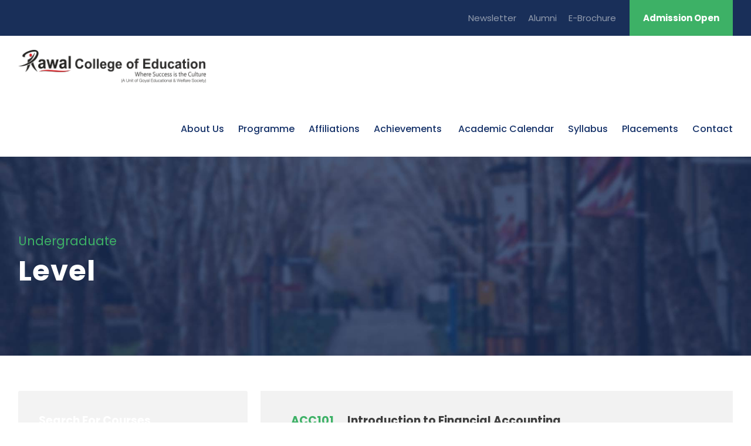

--- FILE ---
content_type: text/html; charset=UTF-8
request_url: https://rawalcollegeofeducation.com/level/undergraduate/
body_size: 12172
content:
<!DOCTYPE html>
<html lang="en-US" class="no-js">
<head>
	<meta charset="UTF-8">
	<meta name="viewport" content="width=device-width, initial-scale=1">
	<link rel="profile" href="http://gmpg.org/xfn/11">
	<link rel="pingback" href="https://rawalcollegeofeducation.com/xmlrpc.php">
	<title>Undergraduate &#8211; rawalcollegeofeducation.com</title>
<meta name='robots' content='max-image-preview:large' />
<link rel='dns-prefetch' href='//fonts.googleapis.com' />
<link rel="alternate" type="application/rss+xml" title="rawalcollegeofeducation.com &raquo; Feed" href="https://rawalcollegeofeducation.com/feed/" />
<link rel="alternate" type="application/rss+xml" title="rawalcollegeofeducation.com &raquo; Comments Feed" href="https://rawalcollegeofeducation.com/comments/feed/" />
<link rel="alternate" type="application/rss+xml" title="rawalcollegeofeducation.com &raquo; Undergraduate Level Feed" href="https://rawalcollegeofeducation.com/level/undergraduate/feed/" />
<style id='wp-img-auto-sizes-contain-inline-css' type='text/css'>
img:is([sizes=auto i],[sizes^="auto," i]){contain-intrinsic-size:3000px 1500px}
/*# sourceURL=wp-img-auto-sizes-contain-inline-css */
</style>
<style id='wp-emoji-styles-inline-css' type='text/css'>

	img.wp-smiley, img.emoji {
		display: inline !important;
		border: none !important;
		box-shadow: none !important;
		height: 1em !important;
		width: 1em !important;
		margin: 0 0.07em !important;
		vertical-align: -0.1em !important;
		background: none !important;
		padding: 0 !important;
	}
/*# sourceURL=wp-emoji-styles-inline-css */
</style>
<style id='wp-block-library-inline-css' type='text/css'>
:root{--wp-block-synced-color:#7a00df;--wp-block-synced-color--rgb:122,0,223;--wp-bound-block-color:var(--wp-block-synced-color);--wp-editor-canvas-background:#ddd;--wp-admin-theme-color:#007cba;--wp-admin-theme-color--rgb:0,124,186;--wp-admin-theme-color-darker-10:#006ba1;--wp-admin-theme-color-darker-10--rgb:0,107,160.5;--wp-admin-theme-color-darker-20:#005a87;--wp-admin-theme-color-darker-20--rgb:0,90,135;--wp-admin-border-width-focus:2px}@media (min-resolution:192dpi){:root{--wp-admin-border-width-focus:1.5px}}.wp-element-button{cursor:pointer}:root .has-very-light-gray-background-color{background-color:#eee}:root .has-very-dark-gray-background-color{background-color:#313131}:root .has-very-light-gray-color{color:#eee}:root .has-very-dark-gray-color{color:#313131}:root .has-vivid-green-cyan-to-vivid-cyan-blue-gradient-background{background:linear-gradient(135deg,#00d084,#0693e3)}:root .has-purple-crush-gradient-background{background:linear-gradient(135deg,#34e2e4,#4721fb 50%,#ab1dfe)}:root .has-hazy-dawn-gradient-background{background:linear-gradient(135deg,#faaca8,#dad0ec)}:root .has-subdued-olive-gradient-background{background:linear-gradient(135deg,#fafae1,#67a671)}:root .has-atomic-cream-gradient-background{background:linear-gradient(135deg,#fdd79a,#004a59)}:root .has-nightshade-gradient-background{background:linear-gradient(135deg,#330968,#31cdcf)}:root .has-midnight-gradient-background{background:linear-gradient(135deg,#020381,#2874fc)}:root{--wp--preset--font-size--normal:16px;--wp--preset--font-size--huge:42px}.has-regular-font-size{font-size:1em}.has-larger-font-size{font-size:2.625em}.has-normal-font-size{font-size:var(--wp--preset--font-size--normal)}.has-huge-font-size{font-size:var(--wp--preset--font-size--huge)}.has-text-align-center{text-align:center}.has-text-align-left{text-align:left}.has-text-align-right{text-align:right}.has-fit-text{white-space:nowrap!important}#end-resizable-editor-section{display:none}.aligncenter{clear:both}.items-justified-left{justify-content:flex-start}.items-justified-center{justify-content:center}.items-justified-right{justify-content:flex-end}.items-justified-space-between{justify-content:space-between}.screen-reader-text{border:0;clip-path:inset(50%);height:1px;margin:-1px;overflow:hidden;padding:0;position:absolute;width:1px;word-wrap:normal!important}.screen-reader-text:focus{background-color:#ddd;clip-path:none;color:#444;display:block;font-size:1em;height:auto;left:5px;line-height:normal;padding:15px 23px 14px;text-decoration:none;top:5px;width:auto;z-index:100000}html :where(.has-border-color){border-style:solid}html :where([style*=border-top-color]){border-top-style:solid}html :where([style*=border-right-color]){border-right-style:solid}html :where([style*=border-bottom-color]){border-bottom-style:solid}html :where([style*=border-left-color]){border-left-style:solid}html :where([style*=border-width]){border-style:solid}html :where([style*=border-top-width]){border-top-style:solid}html :where([style*=border-right-width]){border-right-style:solid}html :where([style*=border-bottom-width]){border-bottom-style:solid}html :where([style*=border-left-width]){border-left-style:solid}html :where(img[class*=wp-image-]){height:auto;max-width:100%}:where(figure){margin:0 0 1em}html :where(.is-position-sticky){--wp-admin--admin-bar--position-offset:var(--wp-admin--admin-bar--height,0px)}@media screen and (max-width:600px){html :where(.is-position-sticky){--wp-admin--admin-bar--position-offset:0px}}

/*# sourceURL=wp-block-library-inline-css */
</style><style id='global-styles-inline-css' type='text/css'>
:root{--wp--preset--aspect-ratio--square: 1;--wp--preset--aspect-ratio--4-3: 4/3;--wp--preset--aspect-ratio--3-4: 3/4;--wp--preset--aspect-ratio--3-2: 3/2;--wp--preset--aspect-ratio--2-3: 2/3;--wp--preset--aspect-ratio--16-9: 16/9;--wp--preset--aspect-ratio--9-16: 9/16;--wp--preset--color--black: #000000;--wp--preset--color--cyan-bluish-gray: #abb8c3;--wp--preset--color--white: #ffffff;--wp--preset--color--pale-pink: #f78da7;--wp--preset--color--vivid-red: #cf2e2e;--wp--preset--color--luminous-vivid-orange: #ff6900;--wp--preset--color--luminous-vivid-amber: #fcb900;--wp--preset--color--light-green-cyan: #7bdcb5;--wp--preset--color--vivid-green-cyan: #00d084;--wp--preset--color--pale-cyan-blue: #8ed1fc;--wp--preset--color--vivid-cyan-blue: #0693e3;--wp--preset--color--vivid-purple: #9b51e0;--wp--preset--gradient--vivid-cyan-blue-to-vivid-purple: linear-gradient(135deg,rgb(6,147,227) 0%,rgb(155,81,224) 100%);--wp--preset--gradient--light-green-cyan-to-vivid-green-cyan: linear-gradient(135deg,rgb(122,220,180) 0%,rgb(0,208,130) 100%);--wp--preset--gradient--luminous-vivid-amber-to-luminous-vivid-orange: linear-gradient(135deg,rgb(252,185,0) 0%,rgb(255,105,0) 100%);--wp--preset--gradient--luminous-vivid-orange-to-vivid-red: linear-gradient(135deg,rgb(255,105,0) 0%,rgb(207,46,46) 100%);--wp--preset--gradient--very-light-gray-to-cyan-bluish-gray: linear-gradient(135deg,rgb(238,238,238) 0%,rgb(169,184,195) 100%);--wp--preset--gradient--cool-to-warm-spectrum: linear-gradient(135deg,rgb(74,234,220) 0%,rgb(151,120,209) 20%,rgb(207,42,186) 40%,rgb(238,44,130) 60%,rgb(251,105,98) 80%,rgb(254,248,76) 100%);--wp--preset--gradient--blush-light-purple: linear-gradient(135deg,rgb(255,206,236) 0%,rgb(152,150,240) 100%);--wp--preset--gradient--blush-bordeaux: linear-gradient(135deg,rgb(254,205,165) 0%,rgb(254,45,45) 50%,rgb(107,0,62) 100%);--wp--preset--gradient--luminous-dusk: linear-gradient(135deg,rgb(255,203,112) 0%,rgb(199,81,192) 50%,rgb(65,88,208) 100%);--wp--preset--gradient--pale-ocean: linear-gradient(135deg,rgb(255,245,203) 0%,rgb(182,227,212) 50%,rgb(51,167,181) 100%);--wp--preset--gradient--electric-grass: linear-gradient(135deg,rgb(202,248,128) 0%,rgb(113,206,126) 100%);--wp--preset--gradient--midnight: linear-gradient(135deg,rgb(2,3,129) 0%,rgb(40,116,252) 100%);--wp--preset--font-size--small: 13px;--wp--preset--font-size--medium: 20px;--wp--preset--font-size--large: 36px;--wp--preset--font-size--x-large: 42px;--wp--preset--spacing--20: 0.44rem;--wp--preset--spacing--30: 0.67rem;--wp--preset--spacing--40: 1rem;--wp--preset--spacing--50: 1.5rem;--wp--preset--spacing--60: 2.25rem;--wp--preset--spacing--70: 3.38rem;--wp--preset--spacing--80: 5.06rem;--wp--preset--shadow--natural: 6px 6px 9px rgba(0, 0, 0, 0.2);--wp--preset--shadow--deep: 12px 12px 50px rgba(0, 0, 0, 0.4);--wp--preset--shadow--sharp: 6px 6px 0px rgba(0, 0, 0, 0.2);--wp--preset--shadow--outlined: 6px 6px 0px -3px rgb(255, 255, 255), 6px 6px rgb(0, 0, 0);--wp--preset--shadow--crisp: 6px 6px 0px rgb(0, 0, 0);}:where(.is-layout-flex){gap: 0.5em;}:where(.is-layout-grid){gap: 0.5em;}body .is-layout-flex{display: flex;}.is-layout-flex{flex-wrap: wrap;align-items: center;}.is-layout-flex > :is(*, div){margin: 0;}body .is-layout-grid{display: grid;}.is-layout-grid > :is(*, div){margin: 0;}:where(.wp-block-columns.is-layout-flex){gap: 2em;}:where(.wp-block-columns.is-layout-grid){gap: 2em;}:where(.wp-block-post-template.is-layout-flex){gap: 1.25em;}:where(.wp-block-post-template.is-layout-grid){gap: 1.25em;}.has-black-color{color: var(--wp--preset--color--black) !important;}.has-cyan-bluish-gray-color{color: var(--wp--preset--color--cyan-bluish-gray) !important;}.has-white-color{color: var(--wp--preset--color--white) !important;}.has-pale-pink-color{color: var(--wp--preset--color--pale-pink) !important;}.has-vivid-red-color{color: var(--wp--preset--color--vivid-red) !important;}.has-luminous-vivid-orange-color{color: var(--wp--preset--color--luminous-vivid-orange) !important;}.has-luminous-vivid-amber-color{color: var(--wp--preset--color--luminous-vivid-amber) !important;}.has-light-green-cyan-color{color: var(--wp--preset--color--light-green-cyan) !important;}.has-vivid-green-cyan-color{color: var(--wp--preset--color--vivid-green-cyan) !important;}.has-pale-cyan-blue-color{color: var(--wp--preset--color--pale-cyan-blue) !important;}.has-vivid-cyan-blue-color{color: var(--wp--preset--color--vivid-cyan-blue) !important;}.has-vivid-purple-color{color: var(--wp--preset--color--vivid-purple) !important;}.has-black-background-color{background-color: var(--wp--preset--color--black) !important;}.has-cyan-bluish-gray-background-color{background-color: var(--wp--preset--color--cyan-bluish-gray) !important;}.has-white-background-color{background-color: var(--wp--preset--color--white) !important;}.has-pale-pink-background-color{background-color: var(--wp--preset--color--pale-pink) !important;}.has-vivid-red-background-color{background-color: var(--wp--preset--color--vivid-red) !important;}.has-luminous-vivid-orange-background-color{background-color: var(--wp--preset--color--luminous-vivid-orange) !important;}.has-luminous-vivid-amber-background-color{background-color: var(--wp--preset--color--luminous-vivid-amber) !important;}.has-light-green-cyan-background-color{background-color: var(--wp--preset--color--light-green-cyan) !important;}.has-vivid-green-cyan-background-color{background-color: var(--wp--preset--color--vivid-green-cyan) !important;}.has-pale-cyan-blue-background-color{background-color: var(--wp--preset--color--pale-cyan-blue) !important;}.has-vivid-cyan-blue-background-color{background-color: var(--wp--preset--color--vivid-cyan-blue) !important;}.has-vivid-purple-background-color{background-color: var(--wp--preset--color--vivid-purple) !important;}.has-black-border-color{border-color: var(--wp--preset--color--black) !important;}.has-cyan-bluish-gray-border-color{border-color: var(--wp--preset--color--cyan-bluish-gray) !important;}.has-white-border-color{border-color: var(--wp--preset--color--white) !important;}.has-pale-pink-border-color{border-color: var(--wp--preset--color--pale-pink) !important;}.has-vivid-red-border-color{border-color: var(--wp--preset--color--vivid-red) !important;}.has-luminous-vivid-orange-border-color{border-color: var(--wp--preset--color--luminous-vivid-orange) !important;}.has-luminous-vivid-amber-border-color{border-color: var(--wp--preset--color--luminous-vivid-amber) !important;}.has-light-green-cyan-border-color{border-color: var(--wp--preset--color--light-green-cyan) !important;}.has-vivid-green-cyan-border-color{border-color: var(--wp--preset--color--vivid-green-cyan) !important;}.has-pale-cyan-blue-border-color{border-color: var(--wp--preset--color--pale-cyan-blue) !important;}.has-vivid-cyan-blue-border-color{border-color: var(--wp--preset--color--vivid-cyan-blue) !important;}.has-vivid-purple-border-color{border-color: var(--wp--preset--color--vivid-purple) !important;}.has-vivid-cyan-blue-to-vivid-purple-gradient-background{background: var(--wp--preset--gradient--vivid-cyan-blue-to-vivid-purple) !important;}.has-light-green-cyan-to-vivid-green-cyan-gradient-background{background: var(--wp--preset--gradient--light-green-cyan-to-vivid-green-cyan) !important;}.has-luminous-vivid-amber-to-luminous-vivid-orange-gradient-background{background: var(--wp--preset--gradient--luminous-vivid-amber-to-luminous-vivid-orange) !important;}.has-luminous-vivid-orange-to-vivid-red-gradient-background{background: var(--wp--preset--gradient--luminous-vivid-orange-to-vivid-red) !important;}.has-very-light-gray-to-cyan-bluish-gray-gradient-background{background: var(--wp--preset--gradient--very-light-gray-to-cyan-bluish-gray) !important;}.has-cool-to-warm-spectrum-gradient-background{background: var(--wp--preset--gradient--cool-to-warm-spectrum) !important;}.has-blush-light-purple-gradient-background{background: var(--wp--preset--gradient--blush-light-purple) !important;}.has-blush-bordeaux-gradient-background{background: var(--wp--preset--gradient--blush-bordeaux) !important;}.has-luminous-dusk-gradient-background{background: var(--wp--preset--gradient--luminous-dusk) !important;}.has-pale-ocean-gradient-background{background: var(--wp--preset--gradient--pale-ocean) !important;}.has-electric-grass-gradient-background{background: var(--wp--preset--gradient--electric-grass) !important;}.has-midnight-gradient-background{background: var(--wp--preset--gradient--midnight) !important;}.has-small-font-size{font-size: var(--wp--preset--font-size--small) !important;}.has-medium-font-size{font-size: var(--wp--preset--font-size--medium) !important;}.has-large-font-size{font-size: var(--wp--preset--font-size--large) !important;}.has-x-large-font-size{font-size: var(--wp--preset--font-size--x-large) !important;}
/*# sourceURL=global-styles-inline-css */
</style>

<style id='classic-theme-styles-inline-css' type='text/css'>
/*! This file is auto-generated */
.wp-block-button__link{color:#fff;background-color:#32373c;border-radius:9999px;box-shadow:none;text-decoration:none;padding:calc(.667em + 2px) calc(1.333em + 2px);font-size:1.125em}.wp-block-file__button{background:#32373c;color:#fff;text-decoration:none}
/*# sourceURL=/wp-includes/css/classic-themes.min.css */
</style>
<link rel='stylesheet' id='contact-form-7-css' href='https://rawalcollegeofeducation.com/wp-content/plugins/contact-form-7/includes/css/styles.css?ver=6.1.1' type='text/css' media='all' />
<link rel='stylesheet' id='gdlr-core-google-font-css' href='https://fonts.googleapis.com/css?family=Poppins%3A100%2C100italic%2C200%2C200italic%2C300%2C300italic%2Cregular%2Citalic%2C500%2C500italic%2C600%2C600italic%2C700%2C700italic%2C800%2C800italic%2C900%2C900italic%7CABeeZee%3Aregular%2Citalic&#038;subset=devanagari%2Clatin%2Clatin-ext&#038;ver=6.9' type='text/css' media='all' />
<link rel='stylesheet' id='font-awesome-css' href='https://rawalcollegeofeducation.com/wp-content/plugins/goodlayers-core/plugins/fontawesome/font-awesome.css?ver=6.9' type='text/css' media='all' />
<link rel='stylesheet' id='elegant-font-css' href='https://rawalcollegeofeducation.com/wp-content/plugins/goodlayers-core/plugins/elegant/elegant-font.css?ver=6.9' type='text/css' media='all' />
<link rel='stylesheet' id='gdlr-core-plugin-css' href='https://rawalcollegeofeducation.com/wp-content/plugins/goodlayers-core/plugins/style.css?ver=1677053486' type='text/css' media='all' />
<link rel='stylesheet' id='gdlr-core-page-builder-css' href='https://rawalcollegeofeducation.com/wp-content/plugins/goodlayers-core/include/css/page-builder.css?ver=6.9' type='text/css' media='all' />
<link rel='stylesheet' id='dflip-style-css' href='https://rawalcollegeofeducation.com/wp-content/plugins/3d-flipbook-dflip-lite/assets/css/dflip.min.css?ver=2.3.75' type='text/css' media='all' />
<link rel='stylesheet' id='wpgmp-frontend_css-css' href='https://rawalcollegeofeducation.com/wp-content/plugins/wp-google-map-plugin/assets/css/frontend.css?ver=6.9' type='text/css' media='all' />
<link rel='stylesheet' id='kingster-style-core-css' href='https://rawalcollegeofeducation.com/wp-content/themes/kingster/css/style-core.css?ver=6.9' type='text/css' media='all' />
<link rel='stylesheet' id='kingster-custom-style-css' href='https://rawalcollegeofeducation.com/wp-content/uploads/kingster-style-custom.css?1677053486&#038;ver=6.9' type='text/css' media='all' />
<link rel='stylesheet' id='kingster-child-theme-style-css' href='https://rawalcollegeofeducation.com/wp-content/themes/kingster-child/style.css?ver=6.9' type='text/css' media='all' />
<link rel='stylesheet' id='kingster-learnpress-css' href='https://rawalcollegeofeducation.com/wp-content/themes/kingster/learnpress/kingster-learnpress.css?ver=6.9' type='text/css' media='all' />
<link rel='stylesheet' id='kingster-learnpress-pb-css' href='https://rawalcollegeofeducation.com/wp-content/themes/kingster/learnpress/kingster-learnpress-pb.css?ver=6.9' type='text/css' media='all' />
<script type="text/javascript" src="https://rawalcollegeofeducation.com/wp-includes/js/jquery/jquery.min.js?ver=3.7.1" id="jquery-core-js"></script>
<script type="text/javascript" src="https://rawalcollegeofeducation.com/wp-includes/js/jquery/jquery-migrate.min.js?ver=3.4.1" id="jquery-migrate-js"></script>
<script type="text/javascript" src="https://rawalcollegeofeducation.com/wp-content/themes/kingster/learnpress/kingster-learnpress.js?ver=6.9" id="kingster-learnpress-js"></script>
<link rel="https://api.w.org/" href="https://rawalcollegeofeducation.com/wp-json/" /><link rel="EditURI" type="application/rsd+xml" title="RSD" href="https://rawalcollegeofeducation.com/xmlrpc.php?rsd" />
<meta name="generator" content="WordPress 6.9" />
<style type="text/css">.recentcomments a{display:inline !important;padding:0 !important;margin:0 !important;}</style><meta name="generator" content="Powered by Slider Revolution 6.5.20 - responsive, Mobile-Friendly Slider Plugin for WordPress with comfortable drag and drop interface." />
<script>function setREVStartSize(e){
			//window.requestAnimationFrame(function() {
				window.RSIW = window.RSIW===undefined ? window.innerWidth : window.RSIW;
				window.RSIH = window.RSIH===undefined ? window.innerHeight : window.RSIH;
				try {
					var pw = document.getElementById(e.c).parentNode.offsetWidth,
						newh;
					pw = pw===0 || isNaN(pw) ? window.RSIW : pw;
					e.tabw = e.tabw===undefined ? 0 : parseInt(e.tabw);
					e.thumbw = e.thumbw===undefined ? 0 : parseInt(e.thumbw);
					e.tabh = e.tabh===undefined ? 0 : parseInt(e.tabh);
					e.thumbh = e.thumbh===undefined ? 0 : parseInt(e.thumbh);
					e.tabhide = e.tabhide===undefined ? 0 : parseInt(e.tabhide);
					e.thumbhide = e.thumbhide===undefined ? 0 : parseInt(e.thumbhide);
					e.mh = e.mh===undefined || e.mh=="" || e.mh==="auto" ? 0 : parseInt(e.mh,0);
					if(e.layout==="fullscreen" || e.l==="fullscreen")
						newh = Math.max(e.mh,window.RSIH);
					else{
						e.gw = Array.isArray(e.gw) ? e.gw : [e.gw];
						for (var i in e.rl) if (e.gw[i]===undefined || e.gw[i]===0) e.gw[i] = e.gw[i-1];
						e.gh = e.el===undefined || e.el==="" || (Array.isArray(e.el) && e.el.length==0)? e.gh : e.el;
						e.gh = Array.isArray(e.gh) ? e.gh : [e.gh];
						for (var i in e.rl) if (e.gh[i]===undefined || e.gh[i]===0) e.gh[i] = e.gh[i-1];
											
						var nl = new Array(e.rl.length),
							ix = 0,
							sl;
						e.tabw = e.tabhide>=pw ? 0 : e.tabw;
						e.thumbw = e.thumbhide>=pw ? 0 : e.thumbw;
						e.tabh = e.tabhide>=pw ? 0 : e.tabh;
						e.thumbh = e.thumbhide>=pw ? 0 : e.thumbh;
						for (var i in e.rl) nl[i] = e.rl[i]<window.RSIW ? 0 : e.rl[i];
						sl = nl[0];
						for (var i in nl) if (sl>nl[i] && nl[i]>0) { sl = nl[i]; ix=i;}
						var m = pw>(e.gw[ix]+e.tabw+e.thumbw) ? 1 : (pw-(e.tabw+e.thumbw)) / (e.gw[ix]);
						newh =  (e.gh[ix] * m) + (e.tabh + e.thumbh);
					}
					var el = document.getElementById(e.c);
					if (el!==null && el) el.style.height = newh+"px";
					el = document.getElementById(e.c+"_wrapper");
					if (el!==null && el) {
						el.style.height = newh+"px";
						el.style.display = "block";
					}
				} catch(e){
					console.log("Failure at Presize of Slider:" + e)
				}
			//});
		  };</script>
<link rel='stylesheet' id='rs-plugin-settings-css' href='https://rawalcollegeofeducation.com/wp-content/plugins/revslider/public/assets/css/rs6.css?ver=6.5.20' type='text/css' media='all' />
<style id='rs-plugin-settings-inline-css' type='text/css'>
#rs-demo-id {}
/*# sourceURL=rs-plugin-settings-inline-css */
</style>
</head>

<body class="archive tax-level term-undergraduate term-54 wp-theme-kingster wp-child-theme-kingster-child gdlr-core-body kingster-body kingster-body-front kingster-full  kingster-with-sticky-navigation  kingster-blockquote-style-1 gdlr-core-link-to-lightbox">
<div class="kingster-mobile-header-wrap" ><div class="kingster-mobile-header kingster-header-background kingster-style-slide kingster-sticky-mobile-navigation " id="kingster-mobile-header" ><div class="kingster-mobile-header-container kingster-container clearfix" ><div class="kingster-logo  kingster-item-pdlr"><div class="kingster-logo-inner"><a class="" href="https://rawalcollegeofeducation.com/" ><img src="https://rawalcollegeofeducation.com/wp-content/uploads/2022/07/logo-rawal-college-of-education.png" alt="" width="329" height="58" title="logo-rawal-college-of-education" /></a></div></div><div class="kingster-mobile-menu-right" ><div class="kingster-mobile-menu" ><a class="kingster-mm-menu-button kingster-mobile-menu-button kingster-mobile-button-hamburger" href="#kingster-mobile-menu" ><span></span></a><div class="kingster-mm-menu-wrap kingster-navigation-font" id="kingster-mobile-menu" data-slide="right" ><ul id="menu-rcoe-menu" class="m-menu"><li class="menu-item menu-item-type-custom menu-item-object-custom menu-item-has-children menu-item-6366"><a href="#">About Us</a>
<ul class="sub-menu">
	<li class="menu-item menu-item-type-post_type menu-item-object-page menu-item-6924"><a href="https://rawalcollegeofeducation.com/principal-message/">Principal Message</a></li>
</ul>
</li>
<li class="menu-item menu-item-type-post_type menu-item-object-page menu-item-6371"><a href="https://rawalcollegeofeducation.com/programme/">Programme</a></li>
<li class="menu-item menu-item-type-custom menu-item-object-custom menu-item-has-children menu-item-6372"><a href="#">Affiliations</a>
<ul class="sub-menu">
	<li class="menu-item menu-item-type-custom menu-item-object-custom menu-item-has-children menu-item-6373"><a href="#">Affiliation letters</a>
	<ul class="sub-menu">
		<li class="menu-item menu-item-type-custom menu-item-object-custom menu-item-6915"><a href="https://rawalcollegeofeducation.com/wp-content/uploads/2024/05/CRSU-Affilation-letter-2023-2024.pdf">CRSU 2023-24</a></li>
		<li class="menu-item menu-item-type-custom menu-item-object-custom menu-item-6781"><a href="https://rawalcollegeofeducation.com/wp-content/uploads/2023/02/PROVISIONAL-AFFILIATION-LETTER-2022-23_14462192.pdf">CRSU 2022-23</a></li>
		<li class="menu-item menu-item-type-custom menu-item-object-custom menu-item-6374"><a href="https://rawalcollegeofeducation.com/wp-content/uploads/2022/07/CRSU-2021-22.pdf">CRSU 2021-22</a></li>
		<li class="menu-item menu-item-type-custom menu-item-object-custom menu-item-6375"><a href="https://rawalcollegeofeducation.com/wp-content/uploads/2022/07/CRSU-2020-21.pdf">CRSU 2020-21</a></li>
		<li class="menu-item menu-item-type-custom menu-item-object-custom menu-item-6376"><a href="https://rawalcollegeofeducation.com/wp-content/uploads/2022/07/CRSU-2019-20.pdf">CRSU 2019-20</a></li>
		<li class="menu-item menu-item-type-custom menu-item-object-custom menu-item-6377"><a href="https://rawalcollegeofeducation.com/wp-content/uploads/2022/07/CRSU-2018-19.pdf">CRSU 2018-19</a></li>
		<li class="menu-item menu-item-type-custom menu-item-object-custom menu-item-6378"><a href="https://rawalcollegeofeducation.com/wp-content/uploads/2022/07/CRSU-2017-18.pdf">CRSU 2017-18</a></li>
		<li class="menu-item menu-item-type-custom menu-item-object-custom menu-item-6382"><a href="https://rawalcollegeofeducation.com/wp-content/uploads/2022/07/MDU-2014-15.pdf">MDU 2014-15</a></li>
		<li class="menu-item menu-item-type-custom menu-item-object-custom menu-item-6383"><a href="https://rawalcollegeofeducation.com/wp-content/uploads/2022/07/MDU-2013-14.pdf">MDU 2013-14</a></li>
		<li class="menu-item menu-item-type-custom menu-item-object-custom menu-item-6384"><a href="https://rawalcollegeofeducation.com/wp-content/uploads/2022/07/MDU-2012-13.pdf">MDU 2012-13</a></li>
		<li class="menu-item menu-item-type-custom menu-item-object-custom menu-item-6882"><a href="https://rawalcollegeofeducation.com/wp-content/uploads/2023/11/MDU-2011-12.pdf">MDU-2011-12</a></li>
	</ul>
</li>
	<li class="menu-item menu-item-type-custom menu-item-object-custom menu-item-has-children menu-item-6379"><a href="#">Recognition</a>
	<ul class="sub-menu">
		<li class="menu-item menu-item-type-custom menu-item-object-custom menu-item-6380"><a href="https://rawalcollegeofeducation.com/wp-content/uploads/2022/07/NCTE-2015.pdf">NCTE 2015</a></li>
		<li class="menu-item menu-item-type-custom menu-item-object-custom menu-item-6381"><a href="https://rawalcollegeofeducation.com/wp-content/uploads/2022/07/NCTE-2011.pdf">NCTE 2011</a></li>
	</ul>
</li>
</ul>
</li>
<li class="menu-item menu-item-type-custom menu-item-object-custom menu-item-has-children menu-item-6385"><a href="#">Achievements</a>
<ul class="sub-menu">
	<li class="menu-item menu-item-type-custom menu-item-object-custom menu-item-6386"><a href="https://rawalcollegeofeducation.com/academic-achievements/">Academic Results</a></li>
	<li class="menu-item menu-item-type-custom menu-item-object-custom menu-item-6387"><a href="https://rawalcollegeofeducation.com/achievements/">Co-curricular Achievements</a></li>
	<li class="menu-item menu-item-type-custom menu-item-object-custom menu-item-has-children menu-item-6388"><a href="#">Teacher Eligibility tests</a>
	<ul class="sub-menu">
		<li class="menu-item menu-item-type-custom menu-item-object-custom menu-item-6919"><a href="https://rawalcollegeofeducation.com/wp-content/uploads/2024/05/Ctet-December-23.pdf">CTET December 2023 Qualifiers</a></li>
		<li class="menu-item menu-item-type-custom menu-item-object-custom menu-item-6917"><a href="https://rawalcollegeofeducation.com/wp-content/uploads/2024/05/Ctet-Aug-23.pdf">CTET August 2023 Qualifiers</a></li>
		<li class="menu-item menu-item-type-post_type menu-item-object-page menu-item-6816"><a href="https://rawalcollegeofeducation.com/ctet-december-2022-qualifiers/">CTET December 2022 Qualifiers</a></li>
		<li class="menu-item menu-item-type-post_type menu-item-object-page menu-item-6389"><a href="https://rawalcollegeofeducation.com/teacher-eligibility-test-2020-22/">CTET January 2021 Qualifiers</a></li>
		<li class="menu-item menu-item-type-post_type menu-item-object-page menu-item-6390"><a href="https://rawalcollegeofeducation.com/teacher-eligibility-test-2021/">CTET December 2020 Qualifiers</a></li>
	</ul>
</li>
</ul>
</li>
<li class="menu-item menu-item-type-post_type menu-item-object-page menu-item-6874"><a href="https://rawalcollegeofeducation.com/academic-calendar-2023-24/"> Academic Calendar</a></li>
<li class="menu-item menu-item-type-custom menu-item-object-custom menu-item-6392"><a href="https://rawalcollegeofeducation.com/wp-content/uploads/2022/07/B.Ed-Scheme-Syllabus.pdf">Syllabus</a></li>
<li class="menu-item menu-item-type-custom menu-item-object-custom menu-item-has-children menu-item-6393"><a href="#">Placements</a>
<ul class="sub-menu">
	<li class="menu-item menu-item-type-post_type menu-item-object-page menu-item-6394"><a href="https://rawalcollegeofeducation.com/guest-lectures/">Guest Lectures</a></li>
	<li class="menu-item menu-item-type-post_type menu-item-object-page menu-item-6647"><a href="https://rawalcollegeofeducation.com/field-visits/">Field Visits</a></li>
	<li class="menu-item menu-item-type-post_type menu-item-object-page menu-item-6535"><a href="https://rawalcollegeofeducation.com/placements/">Placement Data</a></li>
	<li class="menu-item menu-item-type-post_type menu-item-object-page menu-item-6715"><a href="https://rawalcollegeofeducation.com/recruiters/">Our recruiters</a></li>
	<li class="menu-item menu-item-type-post_type menu-item-object-page menu-item-6832"><a href="https://rawalcollegeofeducation.com/placement-brochure/">Placement Brochure</a></li>
</ul>
</li>
<li class="menu-item menu-item-type-post_type menu-item-object-page menu-item-6398"><a href="https://rawalcollegeofeducation.com/contact/">Contact</a></li>
</ul></div></div></div></div></div></div><div class="kingster-body-outer-wrapper ">
		<div class="kingster-body-wrapper clearfix  kingster-with-frame">
	<div class="kingster-top-bar" ><div class="kingster-top-bar-background" ></div><div class="kingster-top-bar-container kingster-container " ><div class="kingster-top-bar-container-inner clearfix" ><div class="kingster-top-bar-right kingster-item-pdlr"><ul id="kingster-top-bar-menu" class="sf-menu kingster-top-bar-menu kingster-top-bar-right-menu"><li  class="menu-item menu-item-type-custom menu-item-object-custom menu-item-has-children menu-item-6731 kingster-normal-menu"><a href="#" class="sf-with-ul-pre">Newsletter</a>
<ul class="sub-menu">
	<li  class="menu-item menu-item-type-post_type menu-item-object-page menu-item-6849" data-size="60"><a href="https://rawalcollegeofeducation.com/newsletter-jan-june-2023-2/">Newsletter Jan–June 2023</a></li>
	<li  class="menu-item menu-item-type-post_type menu-item-object-page menu-item-6812" data-size="60"><a href="https://rawalcollegeofeducation.com/newsletter-july-dec-2022/">Newsletter July–Dec 2022</a></li>
	<li  class="menu-item menu-item-type-post_type menu-item-object-page menu-item-6732" data-size="60"><a href="https://rawalcollegeofeducation.com/newsletter-jan-june-2022/">Newsletter Jan–June 2022</a></li>
	<li  class="menu-item menu-item-type-post_type menu-item-object-page menu-item-6733" data-size="60"><a href="https://rawalcollegeofeducation.com/newsletter-2/">Newsletter</a></li>
</ul>
</li>
<li  class="menu-item menu-item-type-post_type menu-item-object-page menu-item-6411 kingster-normal-menu"><a href="https://rawalcollegeofeducation.com/alumni-2/">Alumni</a></li>
<li  class="menu-item menu-item-type-post_type menu-item-object-page menu-item-6458 kingster-normal-menu"><a href="https://rawalcollegeofeducation.com/e-brochure/">E-Brochure</a></li>
</ul><div class="kingster-top-bar-right-social" ></div><a class="kingster-top-bar-right-button" href="#" target="_blank"  >Admission Open</a></div></div></div></div>	
<header class="kingster-header-wrap kingster-header-style-plain  kingster-style-menu-right kingster-sticky-navigation kingster-style-fixed clearfix" data-navigation-offset="75px"  >
	<div class="kingster-header-background" ></div>
	<div class="kingster-header-container  kingster-container">
			
		<div class="kingster-header-container-inner clearfix">
			<div class="kingster-logo  kingster-item-pdlr"><div class="kingster-logo-inner"><a class="" href="https://rawalcollegeofeducation.com/" ><img src="https://rawalcollegeofeducation.com/wp-content/uploads/2022/07/logo-rawal-college-of-education.png" alt="" width="329" height="58" title="logo-rawal-college-of-education" /></a></div></div>			<div class="kingster-navigation kingster-item-pdlr clearfix " >
			<div class="kingster-main-menu" id="kingster-main-menu" ><ul id="menu-rcoe-menu-1" class="sf-menu"><li  class="menu-item menu-item-type-custom menu-item-object-custom menu-item-has-children menu-item-6366 kingster-normal-menu"><a href="#" class="sf-with-ul-pre">About Us</a>
<ul class="sub-menu">
	<li  class="menu-item menu-item-type-post_type menu-item-object-page menu-item-6924" data-size="60"><a href="https://rawalcollegeofeducation.com/principal-message/">Principal Message</a></li>
</ul>
</li>
<li  class="menu-item menu-item-type-post_type menu-item-object-page menu-item-6371 kingster-normal-menu"><a href="https://rawalcollegeofeducation.com/programme/">Programme</a></li>
<li  class="menu-item menu-item-type-custom menu-item-object-custom menu-item-has-children menu-item-6372 kingster-normal-menu"><a href="#" class="sf-with-ul-pre">Affiliations</a>
<ul class="sub-menu">
	<li  class="menu-item menu-item-type-custom menu-item-object-custom menu-item-has-children menu-item-6373" data-size="60"><a href="#" class="sf-with-ul-pre">Affiliation letters</a>
	<ul class="sub-menu">
		<li  class="menu-item menu-item-type-custom menu-item-object-custom menu-item-6915"><a href="https://rawalcollegeofeducation.com/wp-content/uploads/2024/05/CRSU-Affilation-letter-2023-2024.pdf">CRSU 2023-24</a></li>
		<li  class="menu-item menu-item-type-custom menu-item-object-custom menu-item-6781"><a href="https://rawalcollegeofeducation.com/wp-content/uploads/2023/02/PROVISIONAL-AFFILIATION-LETTER-2022-23_14462192.pdf">CRSU 2022-23</a></li>
		<li  class="menu-item menu-item-type-custom menu-item-object-custom menu-item-6374"><a href="https://rawalcollegeofeducation.com/wp-content/uploads/2022/07/CRSU-2021-22.pdf">CRSU 2021-22</a></li>
		<li  class="menu-item menu-item-type-custom menu-item-object-custom menu-item-6375"><a href="https://rawalcollegeofeducation.com/wp-content/uploads/2022/07/CRSU-2020-21.pdf">CRSU 2020-21</a></li>
		<li  class="menu-item menu-item-type-custom menu-item-object-custom menu-item-6376"><a href="https://rawalcollegeofeducation.com/wp-content/uploads/2022/07/CRSU-2019-20.pdf">CRSU 2019-20</a></li>
		<li  class="menu-item menu-item-type-custom menu-item-object-custom menu-item-6377"><a href="https://rawalcollegeofeducation.com/wp-content/uploads/2022/07/CRSU-2018-19.pdf">CRSU 2018-19</a></li>
		<li  class="menu-item menu-item-type-custom menu-item-object-custom menu-item-6378"><a href="https://rawalcollegeofeducation.com/wp-content/uploads/2022/07/CRSU-2017-18.pdf">CRSU 2017-18</a></li>
		<li  class="menu-item menu-item-type-custom menu-item-object-custom menu-item-6382"><a href="https://rawalcollegeofeducation.com/wp-content/uploads/2022/07/MDU-2014-15.pdf">MDU 2014-15</a></li>
		<li  class="menu-item menu-item-type-custom menu-item-object-custom menu-item-6383"><a href="https://rawalcollegeofeducation.com/wp-content/uploads/2022/07/MDU-2013-14.pdf">MDU 2013-14</a></li>
		<li  class="menu-item menu-item-type-custom menu-item-object-custom menu-item-6384"><a href="https://rawalcollegeofeducation.com/wp-content/uploads/2022/07/MDU-2012-13.pdf">MDU 2012-13</a></li>
		<li  class="menu-item menu-item-type-custom menu-item-object-custom menu-item-6882"><a href="https://rawalcollegeofeducation.com/wp-content/uploads/2023/11/MDU-2011-12.pdf">MDU-2011-12</a></li>
	</ul>
</li>
	<li  class="menu-item menu-item-type-custom menu-item-object-custom menu-item-has-children menu-item-6379" data-size="60"><a href="#" class="sf-with-ul-pre">Recognition</a>
	<ul class="sub-menu">
		<li  class="menu-item menu-item-type-custom menu-item-object-custom menu-item-6380"><a href="https://rawalcollegeofeducation.com/wp-content/uploads/2022/07/NCTE-2015.pdf">NCTE 2015</a></li>
		<li  class="menu-item menu-item-type-custom menu-item-object-custom menu-item-6381"><a href="https://rawalcollegeofeducation.com/wp-content/uploads/2022/07/NCTE-2011.pdf">NCTE 2011</a></li>
	</ul>
</li>
</ul>
</li>
<li  class="menu-item menu-item-type-custom menu-item-object-custom menu-item-has-children menu-item-6385 kingster-normal-menu"><a href="#" class="sf-with-ul-pre">Achievements</a>
<ul class="sub-menu">
	<li  class="menu-item menu-item-type-custom menu-item-object-custom menu-item-6386" data-size="60"><a href="https://rawalcollegeofeducation.com/academic-achievements/">Academic Results</a></li>
	<li  class="menu-item menu-item-type-custom menu-item-object-custom menu-item-6387" data-size="60"><a href="https://rawalcollegeofeducation.com/achievements/">Co-curricular Achievements</a></li>
	<li  class="menu-item menu-item-type-custom menu-item-object-custom menu-item-has-children menu-item-6388" data-size="60"><a href="#" class="sf-with-ul-pre">Teacher Eligibility tests</a>
	<ul class="sub-menu">
		<li  class="menu-item menu-item-type-custom menu-item-object-custom menu-item-6919"><a href="https://rawalcollegeofeducation.com/wp-content/uploads/2024/05/Ctet-December-23.pdf">CTET December 2023 Qualifiers</a></li>
		<li  class="menu-item menu-item-type-custom menu-item-object-custom menu-item-6917"><a href="https://rawalcollegeofeducation.com/wp-content/uploads/2024/05/Ctet-Aug-23.pdf">CTET August 2023 Qualifiers</a></li>
		<li  class="menu-item menu-item-type-post_type menu-item-object-page menu-item-6816"><a href="https://rawalcollegeofeducation.com/ctet-december-2022-qualifiers/">CTET December 2022 Qualifiers</a></li>
		<li  class="menu-item menu-item-type-post_type menu-item-object-page menu-item-6389"><a href="https://rawalcollegeofeducation.com/teacher-eligibility-test-2020-22/">CTET January 2021 Qualifiers</a></li>
		<li  class="menu-item menu-item-type-post_type menu-item-object-page menu-item-6390"><a href="https://rawalcollegeofeducation.com/teacher-eligibility-test-2021/">CTET December 2020 Qualifiers</a></li>
	</ul>
</li>
</ul>
</li>
<li  class="menu-item menu-item-type-post_type menu-item-object-page menu-item-6874 kingster-normal-menu"><a href="https://rawalcollegeofeducation.com/academic-calendar-2023-24/"> Academic Calendar</a></li>
<li  class="menu-item menu-item-type-custom menu-item-object-custom menu-item-6392 kingster-normal-menu"><a href="https://rawalcollegeofeducation.com/wp-content/uploads/2022/07/B.Ed-Scheme-Syllabus.pdf">Syllabus</a></li>
<li  class="menu-item menu-item-type-custom menu-item-object-custom menu-item-has-children menu-item-6393 kingster-normal-menu"><a href="#" class="sf-with-ul-pre">Placements</a>
<ul class="sub-menu">
	<li  class="menu-item menu-item-type-post_type menu-item-object-page menu-item-6394" data-size="60"><a href="https://rawalcollegeofeducation.com/guest-lectures/">Guest Lectures</a></li>
	<li  class="menu-item menu-item-type-post_type menu-item-object-page menu-item-6647" data-size="60"><a href="https://rawalcollegeofeducation.com/field-visits/">Field Visits</a></li>
	<li  class="menu-item menu-item-type-post_type menu-item-object-page menu-item-6535" data-size="60"><a href="https://rawalcollegeofeducation.com/placements/">Placement Data</a></li>
	<li  class="menu-item menu-item-type-post_type menu-item-object-page menu-item-6715" data-size="60"><a href="https://rawalcollegeofeducation.com/recruiters/">Our recruiters</a></li>
	<li  class="menu-item menu-item-type-post_type menu-item-object-page menu-item-6832" data-size="60"><a href="https://rawalcollegeofeducation.com/placement-brochure/">Placement Brochure</a></li>
</ul>
</li>
<li  class="menu-item menu-item-type-post_type menu-item-object-page menu-item-6398 kingster-normal-menu"><a href="https://rawalcollegeofeducation.com/contact/">Contact</a></li>
</ul><div class="kingster-navigation-slide-bar" id="kingster-navigation-slide-bar" ></div></div>			</div><!-- kingster-navigation -->

		</div><!-- kingster-header-inner -->
	</div><!-- kingster-header-container -->
</header><!-- header --><div class="kingster-page-title-wrap  kingster-style-medium kingster-left-align" ><div class="kingster-header-transparent-substitute" ></div><div class="kingster-page-title-overlay"  ></div><div class="kingster-page-title-container kingster-container" ><div class="kingster-page-title-content kingster-item-pdlr"  ><div class="kingster-page-caption"  >Undergraduate</div><h3 class="kingster-page-title"  >Level</h3></div></div></div>	<div class="kingster-page-wrapper" id="kingster-page-wrapper" ><div class="gdlr-core-course-archive-page" >
	<div class="gdlr-core-course-archive-page-container gdlr-core-container clearfix">
		<div class="gdlr-core-course-archive-page-content-wrap gdlr-core-column-40" >
			<div class="gdlr-core-course-archive-page-content" >
			<div class="gdlr-core-course-item gdlr-core-item-pdlr gdlr-core-item-pdb gdlr-core-course-style-list-info" style="padding-bottom: 0px ;"  ><div class="gdlr-core-course-item-list "  ><h3 class="gdlr-core-course-item-title" ><span class="gdlr-core-course-item-id gdlr-core-skin-caption" >ACC101</span>Introduction to Financial Accounting</h3><div class="gdlr-core-course-item-info-wrap" ><div class="gdlr-core-course-item-info" ><span class="gdlr-core-head" >Department : </span><span class="gdlr-core-tail" >Business Adminstration</span></div><div class="gdlr-core-course-item-info" ><span class="gdlr-core-head" >Campus : </span><span class="gdlr-core-tail" >KU2 Hill</span></div><div class="gdlr-core-course-item-info" ><span class="gdlr-core-head" >Level : </span><span class="gdlr-core-tail" >Undergraduate</span></div><div class="gdlr-core-course-item-info" ><span class="gdlr-core-head" >Instructor : </span><span class="gdlr-core-tail" >Carol Dawson (PhD)</span></div><div class="gdlr-core-course-item-info" ><span class="gdlr-core-head" >Semester : </span><span class="gdlr-core-tail" >Fall 2018</span></div><div class="gdlr-core-course-item-info" ><span class="gdlr-core-head" >Credit : </span><span class="gdlr-core-tail" >4.000</span></div><div class="gdlr-core-course-item-info" ><span class="gdlr-core-head" >Method : </span><span class="gdlr-core-tail" >Lecture</span></div></div><a href="https://rawalcollegeofeducation.com/course/introduction-to-financial-accounting/" class="gdlr-core-course-item-button gdlr-core-button" >More Detail</a></div><div class="gdlr-core-course-item-list "  ><h3 class="gdlr-core-course-item-title" ><span class="gdlr-core-course-item-id gdlr-core-skin-caption" >ACC302</span>Contemporary Accounting Topics</h3><div class="gdlr-core-course-item-info-wrap" ><div class="gdlr-core-course-item-info" ><span class="gdlr-core-head" >Department : </span><span class="gdlr-core-tail" >Business Adminstration</span></div><div class="gdlr-core-course-item-info" ><span class="gdlr-core-head" >Campus : </span><span class="gdlr-core-tail" >Kingster's 80</span></div><div class="gdlr-core-course-item-info" ><span class="gdlr-core-head" >Level : </span><span class="gdlr-core-tail" >Undergraduate</span></div><div class="gdlr-core-course-item-info" ><span class="gdlr-core-head" >Instructor : </span><span class="gdlr-core-tail" >Carol Dawson (PhD)</span></div><div class="gdlr-core-course-item-info" ><span class="gdlr-core-head" >Semester : </span><span class="gdlr-core-tail" >Spring 2019</span></div><div class="gdlr-core-course-item-info" ><span class="gdlr-core-head" >Credit : </span><span class="gdlr-core-tail" >4.000</span></div><div class="gdlr-core-course-item-info" ><span class="gdlr-core-head" >Method : </span><span class="gdlr-core-tail" >Lecture, Seminar</span></div></div><a href="https://rawalcollegeofeducation.com/course/contemporary-accounting-topics/" class="gdlr-core-course-item-button gdlr-core-button" >More Detail</a></div><div class="gdlr-core-course-item-list "  ><h3 class="gdlr-core-course-item-title" ><span class="gdlr-core-course-item-id gdlr-core-skin-caption" >ITT203</span>Introduction to Taxation</h3><div class="gdlr-core-course-item-info-wrap" ><div class="gdlr-core-course-item-info" ><span class="gdlr-core-head" >Department : </span><span class="gdlr-core-tail" >Business Adminstration</span></div><div class="gdlr-core-course-item-info" ><span class="gdlr-core-head" >Campus : </span><span class="gdlr-core-tail" >Adman's Hall</span></div><div class="gdlr-core-course-item-info" ><span class="gdlr-core-head" >Level : </span><span class="gdlr-core-tail" >Undergraduate</span></div><div class="gdlr-core-course-item-info" ><span class="gdlr-core-head" >Instructor : </span><span class="gdlr-core-tail" >Bruce Willis (PhD)</span></div><div class="gdlr-core-course-item-info" ><span class="gdlr-core-head" >Semester : </span><span class="gdlr-core-tail" >Spring 2019</span></div><div class="gdlr-core-course-item-info" ><span class="gdlr-core-head" >Credit : </span><span class="gdlr-core-tail" >3.000</span></div><div class="gdlr-core-course-item-info" ><span class="gdlr-core-head" >Method : </span><span class="gdlr-core-tail" >Lecture, Online</span></div></div><a href="https://rawalcollegeofeducation.com/course/introduction-to-taxation/" class="gdlr-core-course-item-button gdlr-core-button" >More Detail</a></div><div class="gdlr-core-course-item-list "  ><h3 class="gdlr-core-course-item-title" ><span class="gdlr-core-course-item-id gdlr-core-skin-caption" >BPS201</span>Business Processes and Controls</h3><div class="gdlr-core-course-item-info-wrap" ><div class="gdlr-core-course-item-info" ><span class="gdlr-core-head" >Department : </span><span class="gdlr-core-tail" >Business Adminstration</span></div><div class="gdlr-core-course-item-info" ><span class="gdlr-core-head" >Campus : </span><span class="gdlr-core-tail" >Adman's Hall</span></div><div class="gdlr-core-course-item-info" ><span class="gdlr-core-head" >Level : </span><span class="gdlr-core-tail" >Undergraduate</span></div><div class="gdlr-core-course-item-info" ><span class="gdlr-core-head" >Instructor : </span><span class="gdlr-core-tail" >Bruce Willis (PhD)</span></div><div class="gdlr-core-course-item-info" ><span class="gdlr-core-head" >Semester : </span><span class="gdlr-core-tail" >Spring 2019</span></div><div class="gdlr-core-course-item-info" ><span class="gdlr-core-head" >Credit : </span><span class="gdlr-core-tail" >2.000</span></div><div class="gdlr-core-course-item-info" ><span class="gdlr-core-head" >Method : </span><span class="gdlr-core-tail" >Lecture, Online</span></div></div><a href="https://rawalcollegeofeducation.com/course/business-processes-and-controls/" class="gdlr-core-course-item-button gdlr-core-button" >More Detail</a></div><div class="gdlr-core-course-item-list "  ><h3 class="gdlr-core-course-item-title" ><span class="gdlr-core-course-item-id gdlr-core-skin-caption" >ACC604</span>Advanced Cost Accounting and Management</h3><div class="gdlr-core-course-item-info-wrap" ><div class="gdlr-core-course-item-info" ><span class="gdlr-core-head" >Department : </span><span class="gdlr-core-tail" >Business Adminstration</span></div><div class="gdlr-core-course-item-info" ><span class="gdlr-core-head" >Campus : </span><span class="gdlr-core-tail" >KU2 Hill</span></div><div class="gdlr-core-course-item-info" ><span class="gdlr-core-head" >Level : </span><span class="gdlr-core-tail" >Undergraduate</span></div><div class="gdlr-core-course-item-info" ><span class="gdlr-core-head" >Instructor : </span><span class="gdlr-core-tail" >Carol Dawson (PhD)</span></div><div class="gdlr-core-course-item-info" ><span class="gdlr-core-head" >Semester : </span><span class="gdlr-core-tail" >Spring 2019</span></div><div class="gdlr-core-course-item-info" ><span class="gdlr-core-head" >Credit : </span><span class="gdlr-core-tail" >2.000</span></div><div class="gdlr-core-course-item-info" ><span class="gdlr-core-head" >Method : </span><span class="gdlr-core-tail" >Lecture</span></div></div><a href="https://rawalcollegeofeducation.com/course/advanced-cost-accounting-and-management/" class="gdlr-core-course-item-button gdlr-core-button" >More Detail</a></div><div class="gdlr-core-course-item-list "  ><h3 class="gdlr-core-course-item-title" ><span class="gdlr-core-course-item-id gdlr-core-skin-caption" >AUD012</span>Auditing</h3><div class="gdlr-core-course-item-info-wrap" ><div class="gdlr-core-course-item-info" ><span class="gdlr-core-head" >Department : </span><span class="gdlr-core-tail" >Business Adminstration</span></div><div class="gdlr-core-course-item-info" ><span class="gdlr-core-head" >Campus : </span><span class="gdlr-core-tail" >KU2 Hill</span></div><div class="gdlr-core-course-item-info" ><span class="gdlr-core-head" >Level : </span><span class="gdlr-core-tail" >Undergraduate</span></div><div class="gdlr-core-course-item-info" ><span class="gdlr-core-head" >Instructor : </span><span class="gdlr-core-tail" >John Hagensy (PhD)</span></div><div class="gdlr-core-course-item-info" ><span class="gdlr-core-head" >Semester : </span><span class="gdlr-core-tail" >Fall 2018</span></div><div class="gdlr-core-course-item-info" ><span class="gdlr-core-head" >Credit : </span><span class="gdlr-core-tail" >4.000</span></div><div class="gdlr-core-course-item-info" ><span class="gdlr-core-head" >Method : </span><span class="gdlr-core-tail" >Lecture</span></div></div><a href="https://rawalcollegeofeducation.com/course/auditing/" class="gdlr-core-course-item-button gdlr-core-button" >More Detail</a></div></div>			</div>
		</div>
		<div class="gdlr-core-column-20" >
			<div class="gdlr-core-course-archive-page-sidebar" >
			<div class="gdlr-core-course-search-item gdlr-core-item-pdb gdlr-core-item-pdlr"  ><div class="gdlr-core-search-frame"  ><h3 class="gdlr-core-course-search-item-title " style="color: #ffffff ;"  >Search For Courses</h3><form class="gdlr-core-course-form clearfix" action="" method="GET" ><div class=" gdlr-core-course-column gdlr-core-column-1 gdlr-core-column-first" ><div class="gdlr-core-course-search-field gdlr-core-course-field-keywords" ><input type="text" placeholder="Keywords" name="course-keywords" value="" /></div></div><div class=" gdlr-core-course-column gdlr-core-column-1" ><div class="gdlr-core-course-search-field gdlr-core-course-field-course-id" ><input type="text" placeholder="Course ID" name="course-id" value="" /></div></div><div class=" gdlr-core-course-column gdlr-core-column-1" ><div class="gdlr-core-course-search-field gdlr-core-course-field-department" ><div class="gdlr-core-course-form-combobox gdlr-core-skin-e-background" ><select class="gdlr-core-skin-e-content" name="department" ><option value="" >Department</option><option value="business-adminstration" >Business Adminstration</option></select></div></div></div><div class=" gdlr-core-course-column gdlr-core-column-1" ><div class="gdlr-core-course-search-field gdlr-core-course-field-campus" ><div class="gdlr-core-course-form-combobox gdlr-core-skin-e-background" ><select class="gdlr-core-skin-e-content" name="campus" ><option value="" >Campus</option><option value="admans-hall" >Adman's Hall</option><option value="kingsters-80" >Kingster's 80</option><option value="ku2-hill" >KU2 Hill</option></select></div></div></div><div class=" gdlr-core-course-column gdlr-core-column-1" ><div class="gdlr-core-course-search-field gdlr-core-course-field-level" ><div class="gdlr-core-course-form-combobox gdlr-core-skin-e-background" ><select class="gdlr-core-skin-e-content" name="level" ><option value="" >Level</option><option value="graduate" >Graduate</option><option value="undergraduate" >Undergraduate</option></select></div></div></div><div class=" gdlr-core-course-column gdlr-core-column-1" ><div class="gdlr-core-course-search-field gdlr-core-course-field-instructor" ><div class="gdlr-core-course-form-combobox gdlr-core-skin-e-background" ><select class="gdlr-core-skin-e-content" name="instructor" ><option value="" >Instructor</option><option value="albert-coman-phd" >Albert Coman (PhD)</option><option value="angelina-jones-phd" >Angelina Jones (PhD)</option><option value="bruce-willis-phd" >Bruce Willis (PhD)</option><option value="carol-dawson-phd" >Carol Dawson (PhD)</option><option value="john-hagensy" >John Hagensy (PhD)</option></select></div></div></div><div class=" gdlr-core-course-column gdlr-core-column-1" ><div class="gdlr-core-course-search-field gdlr-core-course-field-semester" ><div class="gdlr-core-course-form-combobox gdlr-core-skin-e-background" ><select class="gdlr-core-skin-e-content" name="semester" ><option value="" >Semester</option><option value="fall-2018" >Fall 2018</option><option value="spring-2019" >Spring 2019</option></select></div></div></div><div class=" gdlr-core-course-column gdlr-core-column-1" ><div class="gdlr-core-course-search-field gdlr-core-course-field-credit" ><div class="gdlr-core-course-form-combobox gdlr-core-skin-e-background" ><select class="gdlr-core-skin-e-content" name="credit" ><option value="" >Credit</option><option value="2-000" >2.000</option><option value="3-000" >3.000</option><option value="4-000" >4.000</option></select></div></div></div><div class=" gdlr-core-course-column gdlr-core-column-1" ><div class="gdlr-core-course-search-field gdlr-core-course-field-method" ><div class="gdlr-core-course-form-combobox gdlr-core-skin-e-background" ><select class="gdlr-core-skin-e-content" name="method" ><option value="" >Method</option><option value="lecture" >Lecture</option><option value="online" >Online</option><option value="seminar" >Seminar</option></select></div></div></div><div class="gdlr-core-course-form-submit gdlr-core-course-column gdlr-core-column-first gdlr-core-center-align" ><input class="gdlr-core-full-size" type="submit" value="Search Courses" /></div></form></div></div>			</div>
		</div>
	</div>
</div>
</div><footer class="" ><div class="kingster-footer-wrapper " ><div class="kingster-footer-container kingster-container clearfix" ><div class="kingster-footer-column kingster-item-pdlr kingster-column-20" ><div id="text-2" class="widget widget_text kingster-widget"><h3 class="kingster-widget-title">Contact us</h3><span class="clear"></span>			<div class="textwidget"><p>Sohna Road, Near Zakopur, Faridabad<br />
<a href="tel:8860609801/02">RIET -8860609801/02</a>,<br />
<a href="tel:8860609804/05">RIM &#8211; 8860609804/05</a>,<br />
<a href="tel:8860609803/07">RCE &#8211; 8860609803/07</a><br />
<span class="gdlr-core-space-shortcode" style="margin-top: -20px ;"  ></span><br />
<a href="mailto:info@rawalinstitutions.com">info@rawalinstitutions.com</a>,<br />
<a href="mailto:admissions@rawalinstitutions.com">admissions@rawalinstitutions.com</a><br />
Placement Cell (CRIC) &#8211; <a href="mailto:placements.riet@rawalinstitutions.com">placements.riet@rawalinstitutions.com</a></p>
</div>
		</div></div><div class="kingster-footer-column kingster-item-pdlr kingster-column-20" ><div id="gdlr-core-custom-menu-widget-2" class="widget widget_gdlr-core-custom-menu-widget kingster-widget"><h3 class="kingster-widget-title">Our Institutions</h3><span class="clear"></span><div class="menu-our-campus-container"><ul id="menu-our-campus" class="gdlr-core-custom-menu-widget gdlr-core-menu-style-plain"><li  class="menu-item menu-item-type-custom menu-item-object-custom menu-item-5709 kingster-normal-menu"><a href="http://riet.in/">Rawal Institute of Engineering &#038; Technology</a></li>
<li  class="menu-item menu-item-type-custom menu-item-object-custom menu-item-5710 kingster-normal-menu"><a href="https://riom.in/">Rawal Institute of Management</a></li>
<li  class="menu-item menu-item-type-custom menu-item-object-custom menu-item-home menu-item-5711 kingster-normal-menu"><a href="https://rawalcollegeofeducation.com/">Rawal College of Education</a></li>
</ul></div></div></div><div class="kingster-footer-column kingster-item-pdlr kingster-column-20" ><div id="gdlr-core-custom-menu-widget-3" class="widget widget_gdlr-core-custom-menu-widget kingster-widget"><h3 class="kingster-widget-title">Quick Links</h3><span class="clear"></span><div class="menu-quick-container"><ul id="menu-quick" class="gdlr-core-custom-menu-widget gdlr-core-menu-style-plain"><li  class="menu-item menu-item-type-custom menu-item-object-custom menu-item-6405 kingster-normal-menu"><a href="https://ncte.gov.in/website/index.aspx">NCTE</a></li>
<li  class="menu-item menu-item-type-custom menu-item-object-custom menu-item-6406 kingster-normal-menu"><a href="https://crsu.ac.in/">CRSU</a></li>
<li  class="menu-item menu-item-type-custom menu-item-object-custom menu-item-6407 kingster-normal-menu"><a href="https://www.swayamprabha.gov.in/index.php/higheredu">Swayam</a></li>
</ul></div></div></div></div></div><div class="kingster-copyright-wrapper" ><div class="kingster-copyright-container kingster-container clearfix"><div class="kingster-copyright-left kingster-item-pdlr">Copyright All Right Reserved 2022, Rawal Institutions</div><div class="kingster-copyright-right kingster-item-pdlr"><div class="gdlr-core-social-network-item gdlr-core-item-pdb  gdlr-core-none-align gdlr-direction-horizontal" style="padding-bottom: 0px ;"  ><a href="https://www.facebook.com/RawalCOE/" target="_blank" class="gdlr-core-social-network-icon" title="facebook" style="color: #3db166 ;"  ><i class="fa fa-facebook" ></i></a><a href="http://www.linkedin.com/in/rawal-institutions-faridabad-645446163" target="_blank" class="gdlr-core-social-network-icon" title="linkedin" style="color: #3db166 ;"  ><i class="fa fa-linkedin" ></i></a><a href="https://twitter.com/rawalinstitute" target="_blank" class="gdlr-core-social-network-icon" title="twitter" style="color: #3db166 ;"  ><i class="fa fa-twitter" ></i></a><a href="https://www.youtube.com/user/Rawalinstitute" target="_blank" class="gdlr-core-social-network-icon" title="youtube" style="color: #3db166 ;"  ><i class="fa fa-youtube" ></i></a><a href="https://www.instagram.com/rawal_institutions/?utm_medium=copy_link" target="_blank" class="gdlr-core-social-network-icon" title="instagram" style="color: #3db166 ;"  ><i class="fa fa-instagram" ></i></a></div> </div></div></div></footer></div></div>

		<script>
			window.RS_MODULES = window.RS_MODULES || {};
			window.RS_MODULES.modules = window.RS_MODULES.modules || {};
			window.RS_MODULES.waiting = window.RS_MODULES.waiting || [];
			window.RS_MODULES.defered = true;
			window.RS_MODULES.moduleWaiting = window.RS_MODULES.moduleWaiting || {};
			window.RS_MODULES.type = 'compiled';
		</script>
		<script type="speculationrules">
{"prefetch":[{"source":"document","where":{"and":[{"href_matches":"/*"},{"not":{"href_matches":["/wp-*.php","/wp-admin/*","/wp-content/uploads/*","/wp-content/*","/wp-content/plugins/*","/wp-content/themes/kingster-child/*","/wp-content/themes/kingster/*","/*\\?(.+)"]}},{"not":{"selector_matches":"a[rel~=\"nofollow\"]"}},{"not":{"selector_matches":".no-prefetch, .no-prefetch a"}}]},"eagerness":"conservative"}]}
</script>
        <script data-cfasync="false">
          var dFlipLocation = 'https://rawalcollegeofeducation.com/wp-content/plugins/3d-flipbook-dflip-lite/assets/';
          var dFlipWPGlobal = {"text":{"toggleSound":"Turn on\/off Sound","toggleThumbnails":"Toggle Thumbnails","toggleOutline":"Toggle Outline\/Bookmark","previousPage":"Previous Page","nextPage":"Next Page","toggleFullscreen":"Toggle Fullscreen","zoomIn":"Zoom In","zoomOut":"Zoom Out","toggleHelp":"Toggle Help","singlePageMode":"Single Page Mode","doublePageMode":"Double Page Mode","downloadPDFFile":"Download PDF File","gotoFirstPage":"Goto First Page","gotoLastPage":"Goto Last Page","share":"Share","mailSubject":"I wanted you to see this FlipBook","mailBody":"Check out this site {{url}}","loading":"DearFlip: Loading "},"viewerType":"flipbook","moreControls":"download,pageMode,startPage,endPage,sound","hideControls":"","scrollWheel":"false","backgroundColor":"#777","backgroundImage":"","height":"auto","paddingLeft":"20","paddingRight":"20","controlsPosition":"bottom","duration":800,"soundEnable":"true","enableDownload":"true","showSearchControl":"false","showPrintControl":"false","enableAnnotation":false,"enableAnalytics":"false","webgl":"true","hard":"none","maxTextureSize":"1600","rangeChunkSize":"524288","zoomRatio":1.5,"stiffness":3,"pageMode":"0","singlePageMode":"0","pageSize":"0","autoPlay":"false","autoPlayDuration":5000,"autoPlayStart":"false","linkTarget":"2","sharePrefix":"flipbook-"};
        </script>
      <script type="text/javascript" src="https://rawalcollegeofeducation.com/wp-includes/js/dist/hooks.min.js?ver=dd5603f07f9220ed27f1" id="wp-hooks-js"></script>
<script type="text/javascript" src="https://rawalcollegeofeducation.com/wp-includes/js/dist/i18n.min.js?ver=c26c3dc7bed366793375" id="wp-i18n-js"></script>
<script type="text/javascript" id="wp-i18n-js-after">
/* <![CDATA[ */
wp.i18n.setLocaleData( { 'text direction\u0004ltr': [ 'ltr' ] } );
//# sourceURL=wp-i18n-js-after
/* ]]> */
</script>
<script type="text/javascript" src="https://rawalcollegeofeducation.com/wp-content/plugins/contact-form-7/includes/swv/js/index.js?ver=6.1.1" id="swv-js"></script>
<script type="text/javascript" id="contact-form-7-js-before">
/* <![CDATA[ */
var wpcf7 = {
    "api": {
        "root": "https:\/\/rawalcollegeofeducation.com\/wp-json\/",
        "namespace": "contact-form-7\/v1"
    }
};
//# sourceURL=contact-form-7-js-before
/* ]]> */
</script>
<script type="text/javascript" src="https://rawalcollegeofeducation.com/wp-content/plugins/contact-form-7/includes/js/index.js?ver=6.1.1" id="contact-form-7-js"></script>
<script type="text/javascript" src="https://rawalcollegeofeducation.com/wp-content/plugins/goodlayers-core/plugins/script.js?ver=1677053486" id="gdlr-core-plugin-js"></script>
<script type="text/javascript" id="gdlr-core-page-builder-js-extra">
/* <![CDATA[ */
var gdlr_core_pbf = {"admin":"","video":{"width":"640","height":"360"},"ajax_url":"https://rawalcollegeofeducation.com/wp-admin/admin-ajax.php"};
//# sourceURL=gdlr-core-page-builder-js-extra
/* ]]> */
</script>
<script type="text/javascript" src="https://rawalcollegeofeducation.com/wp-content/plugins/goodlayers-core/include/js/page-builder.js?ver=1.3.9" id="gdlr-core-page-builder-js"></script>
<script type="text/javascript" src="https://rawalcollegeofeducation.com/wp-content/plugins/revslider/public/assets/js/rbtools.min.js?ver=6.5.18" defer async id="tp-tools-js"></script>
<script type="text/javascript" src="https://rawalcollegeofeducation.com/wp-content/plugins/revslider/public/assets/js/rs6.min.js?ver=6.5.20" defer async id="revmin-js"></script>
<script type="text/javascript" src="https://rawalcollegeofeducation.com/wp-content/plugins/3d-flipbook-dflip-lite/assets/js/dflip.min.js?ver=2.3.75" id="dflip-script-js"></script>
<script type="text/javascript" src="https://maps.google.com/maps/api/js?libraries=geometry%2Cplaces%2Cweather%2Cpanoramio%2Cdrawing&amp;language=en&amp;ver=6.9" id="wpgmp-google-api-js"></script>
<script type="text/javascript" id="wpgmp-google-map-main-js-extra">
/* <![CDATA[ */
var wpgmp_local = {"all_location":"All","show_locations":"Show Locations","sort_by":"Sort by","wpgmp_not_working":"Not working...","select_category":"Select Category","place_icon_url":"https://rawalcollegeofeducation.com/wp-content/plugins/wp-google-map-plugin/assets/images/icons/"};
//# sourceURL=wpgmp-google-map-main-js-extra
/* ]]> */
</script>
<script type="text/javascript" src="https://rawalcollegeofeducation.com/wp-content/plugins/wp-google-map-plugin/assets/js/maps.js?ver=2.3.4" id="wpgmp-google-map-main-js"></script>
<script type="text/javascript" src="https://rawalcollegeofeducation.com/wp-includes/js/jquery/ui/effect.min.js?ver=1.13.3" id="jquery-effects-core-js"></script>
<script type="text/javascript" id="kingster-script-core-js-extra">
/* <![CDATA[ */
var kingster_script_core = {"home_url":"https://rawalcollegeofeducation.com/"};
//# sourceURL=kingster-script-core-js-extra
/* ]]> */
</script>
<script type="text/javascript" src="https://rawalcollegeofeducation.com/wp-content/themes/kingster/js/script-core.js?ver=1.0.0" id="kingster-script-core-js"></script>
<script id="wp-emoji-settings" type="application/json">
{"baseUrl":"https://s.w.org/images/core/emoji/17.0.2/72x72/","ext":".png","svgUrl":"https://s.w.org/images/core/emoji/17.0.2/svg/","svgExt":".svg","source":{"concatemoji":"https://rawalcollegeofeducation.com/wp-includes/js/wp-emoji-release.min.js?ver=6.9"}}
</script>
<script type="module">
/* <![CDATA[ */
/*! This file is auto-generated */
const a=JSON.parse(document.getElementById("wp-emoji-settings").textContent),o=(window._wpemojiSettings=a,"wpEmojiSettingsSupports"),s=["flag","emoji"];function i(e){try{var t={supportTests:e,timestamp:(new Date).valueOf()};sessionStorage.setItem(o,JSON.stringify(t))}catch(e){}}function c(e,t,n){e.clearRect(0,0,e.canvas.width,e.canvas.height),e.fillText(t,0,0);t=new Uint32Array(e.getImageData(0,0,e.canvas.width,e.canvas.height).data);e.clearRect(0,0,e.canvas.width,e.canvas.height),e.fillText(n,0,0);const a=new Uint32Array(e.getImageData(0,0,e.canvas.width,e.canvas.height).data);return t.every((e,t)=>e===a[t])}function p(e,t){e.clearRect(0,0,e.canvas.width,e.canvas.height),e.fillText(t,0,0);var n=e.getImageData(16,16,1,1);for(let e=0;e<n.data.length;e++)if(0!==n.data[e])return!1;return!0}function u(e,t,n,a){switch(t){case"flag":return n(e,"\ud83c\udff3\ufe0f\u200d\u26a7\ufe0f","\ud83c\udff3\ufe0f\u200b\u26a7\ufe0f")?!1:!n(e,"\ud83c\udde8\ud83c\uddf6","\ud83c\udde8\u200b\ud83c\uddf6")&&!n(e,"\ud83c\udff4\udb40\udc67\udb40\udc62\udb40\udc65\udb40\udc6e\udb40\udc67\udb40\udc7f","\ud83c\udff4\u200b\udb40\udc67\u200b\udb40\udc62\u200b\udb40\udc65\u200b\udb40\udc6e\u200b\udb40\udc67\u200b\udb40\udc7f");case"emoji":return!a(e,"\ud83e\u1fac8")}return!1}function f(e,t,n,a){let r;const o=(r="undefined"!=typeof WorkerGlobalScope&&self instanceof WorkerGlobalScope?new OffscreenCanvas(300,150):document.createElement("canvas")).getContext("2d",{willReadFrequently:!0}),s=(o.textBaseline="top",o.font="600 32px Arial",{});return e.forEach(e=>{s[e]=t(o,e,n,a)}),s}function r(e){var t=document.createElement("script");t.src=e,t.defer=!0,document.head.appendChild(t)}a.supports={everything:!0,everythingExceptFlag:!0},new Promise(t=>{let n=function(){try{var e=JSON.parse(sessionStorage.getItem(o));if("object"==typeof e&&"number"==typeof e.timestamp&&(new Date).valueOf()<e.timestamp+604800&&"object"==typeof e.supportTests)return e.supportTests}catch(e){}return null}();if(!n){if("undefined"!=typeof Worker&&"undefined"!=typeof OffscreenCanvas&&"undefined"!=typeof URL&&URL.createObjectURL&&"undefined"!=typeof Blob)try{var e="postMessage("+f.toString()+"("+[JSON.stringify(s),u.toString(),c.toString(),p.toString()].join(",")+"));",a=new Blob([e],{type:"text/javascript"});const r=new Worker(URL.createObjectURL(a),{name:"wpTestEmojiSupports"});return void(r.onmessage=e=>{i(n=e.data),r.terminate(),t(n)})}catch(e){}i(n=f(s,u,c,p))}t(n)}).then(e=>{for(const n in e)a.supports[n]=e[n],a.supports.everything=a.supports.everything&&a.supports[n],"flag"!==n&&(a.supports.everythingExceptFlag=a.supports.everythingExceptFlag&&a.supports[n]);var t;a.supports.everythingExceptFlag=a.supports.everythingExceptFlag&&!a.supports.flag,a.supports.everything||((t=a.source||{}).concatemoji?r(t.concatemoji):t.wpemoji&&t.twemoji&&(r(t.twemoji),r(t.wpemoji)))});
//# sourceURL=https://rawalcollegeofeducation.com/wp-includes/js/wp-emoji-loader.min.js
/* ]]> */
</script>

</body>
</html>

--- FILE ---
content_type: text/css
request_url: https://rawalcollegeofeducation.com/wp-content/themes/kingster-child/style.css?ver=6.9
body_size: 292
content:
/*
 Theme Name:   Kingster Child
 Theme URI:    http://demo.goodlayers.com/kingster
 Description:  Goodlayers Kingster Child Theme
 Author:       Goodlayers
 Author URI:   http://goodlayers.com
 Template:     kingster
 Version:      1.0.0
 License:      GNU General Public License v2 or later
 License URI:  http://www.gnu.org/licenses/gpl-2.0.html
 Tags:         light, dark, right-sidebar, responsive-layout
 Text Domain:  kingster-child

 START YOUR CHILD THEME CSS HERE
*/